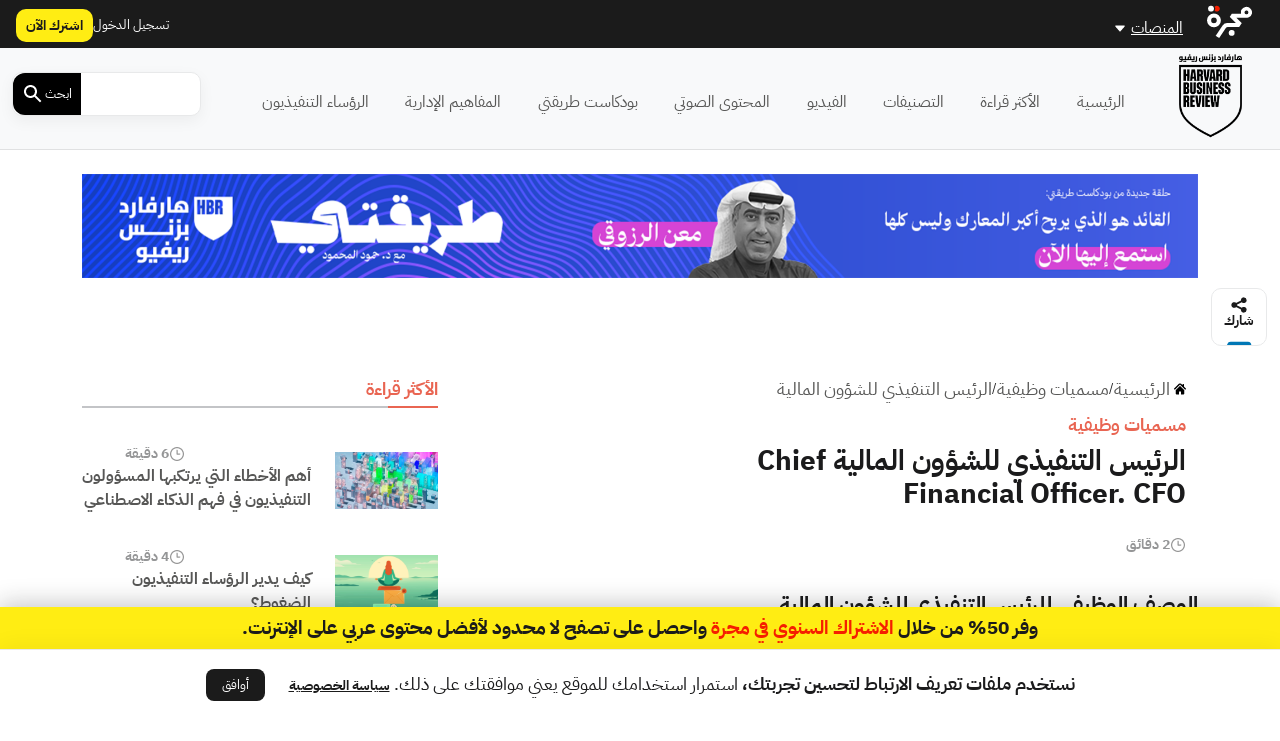

--- FILE ---
content_type: text/html; charset=UTF-8
request_url: https://hbrarabic.com/wp-admin/admin-ajax.php?action=load_widget&slug=template-parts%2Fwidgets%2Fmost-read-posts&name=&args=%5B%5D&post_id=106679
body_size: 1631
content:
<div class="main-sidebar sticky-sidebar py-5">
    <div class="sidebar-title title-with-border">
        <h2>الأكثر قراءة</h2>
    </div>
    
                    <div class="sidebar-body">
            <div class="row py-2">
                <div class="col-4 col-md-4">
                    <div class="image py-3">
                        <a href="https://hbrarabic.com/%d8%a3%d8%ae%d8%b7%d8%a7%d8%a1-%d9%81%d9%8a-%d9%81%d9%87%d9%85-%d8%a7%d9%84%d8%b0%d9%83%d8%a7%d8%a1-%d8%a7%d9%84%d8%a7%d8%b5%d8%b7%d9%86%d8%a7%d8%b9%d9%8a/" title="أهم الأخطاء التي يرتكبها المسؤولون التنفيذيون في فهم الذكاء الاصطناعي">
                            <img width="1200" height="675" src="https://media.majarracdn.cloud/hbr/2026/01/nzLCBLLq-53131.png" class="attachment-post-thumbnail size-post-thumbnail wp-post-image" alt="إعادة الابتكار" decoding="async" loading="lazy" srcset="https://media.majarracdn.cloud/hbr/2026/01/nzLCBLLq-53131-444x250.png 444w, https://media.majarracdn.cloud/hbr/2026/01/nzLCBLLq-53131-889x500.png 889w, https://media.majarracdn.cloud/hbr/2026/01/nzLCBLLq-53131.png 1200w" sizes="auto, (max-width: 1200px) 100vw, 1200px" />                        </a>
                    </div>
                </div>
                <div class="col-8 col-md-8">
                    <div class="row">
                        <div class="col-6 col-md-6">
                            <div class="category">
                                                            </div>
                        </div>
                        <div class="col-6 col-md-6">
                            <div class="duration">
                        <img width="20" height="20" src="https://hbrarabic.com/wp-content/themes/majarra/img/clock.svg" alt="">
                6 دقيقة</div>                        </div>
                        <h3 class="title">
                            <a href="https://hbrarabic.com/%d8%a3%d8%ae%d8%b7%d8%a7%d8%a1-%d9%81%d9%8a-%d9%81%d9%87%d9%85-%d8%a7%d9%84%d8%b0%d9%83%d8%a7%d8%a1-%d8%a7%d9%84%d8%a7%d8%b5%d8%b7%d9%86%d8%a7%d8%b9%d9%8a/">
                                أهم الأخطاء التي يرتكبها المسؤولون التنفيذيون في فهم الذكاء الاصطناعي                            </a>
                        </h3>
                        <!--                        <div class="date">-->
                        <!--                            -->                        <!--                        </div>-->
                    </div>
                </div>
            </div>
        </div>
                    <div class="sidebar-body">
            <div class="row py-2">
                <div class="col-4 col-md-4">
                    <div class="image py-3">
                        <a href="https://hbrarabic.com/%d8%a7%d9%84%d8%b1%d8%a4%d8%b3%d8%a7%d8%a1-%d8%a7%d9%84%d8%aa%d9%86%d9%81%d9%8a%d8%b0%d9%8a%d9%88%d9%86-%d9%88%d8%a7%d9%84%d8%b6%d8%ba%d9%88%d8%b7/" title="كيف يدير الرؤساء التنفيذيون الضغوط؟">
                            <img width="1200" height="675" src="https://media.majarracdn.cloud/hbr/2026/01/16Kf2wSx-13212.321.png" class="attachment-post-thumbnail size-post-thumbnail wp-post-image" alt="الرؤساء التنفيذيون والضغوط" decoding="async" loading="lazy" srcset="https://media.majarracdn.cloud/hbr/2026/01/16Kf2wSx-13212.321-444x250.png 444w, https://media.majarracdn.cloud/hbr/2026/01/16Kf2wSx-13212.321-889x500.png 889w, https://media.majarracdn.cloud/hbr/2026/01/16Kf2wSx-13212.321.png 1200w" sizes="auto, (max-width: 1200px) 100vw, 1200px" />                        </a>
                    </div>
                </div>
                <div class="col-8 col-md-8">
                    <div class="row">
                        <div class="col-6 col-md-6">
                            <div class="category">
                                                            </div>
                        </div>
                        <div class="col-6 col-md-6">
                            <div class="duration">
                        <img width="20" height="20" src="https://hbrarabic.com/wp-content/themes/majarra/img/clock.svg" alt="">
                4 دقيقة</div>                        </div>
                        <h3 class="title">
                            <a href="https://hbrarabic.com/%d8%a7%d9%84%d8%b1%d8%a4%d8%b3%d8%a7%d8%a1-%d8%a7%d9%84%d8%aa%d9%86%d9%81%d9%8a%d8%b0%d9%8a%d9%88%d9%86-%d9%88%d8%a7%d9%84%d8%b6%d8%ba%d9%88%d8%b7/">
                                كيف يدير الرؤساء التنفيذيون الضغوط؟                            </a>
                        </h3>
                        <!--                        <div class="date">-->
                        <!--                            -->                        <!--                        </div>-->
                    </div>
                </div>
            </div>
        </div>
                    <div class="sidebar-body">
            <div class="row py-2">
                <div class="col-4 col-md-4">
                    <div class="image py-3">
                        <a href="https://hbrarabic.com/%d8%a7%d9%84%d8%aa%d8%b6%d8%ad%d9%8a%d8%a7%d8%aa-%d8%a7%d9%84%d8%aa%d9%8a-%d8%aa%d9%82%d8%af%d9%85%d9%87%d8%a7-%d9%81%d9%8a-%d8%a7%d9%84%d8%b9%d9%85%d9%84/" title="ضع حداً للتضحيات التي تقدمها في العمل">
                            <img width="1200" height="675" src="https://media.majarracdn.cloud/hbr/2025/10/image-95123-1200x675.jpg" class="attachment-post-thumbnail size-post-thumbnail wp-post-image" alt="التضحية في العمل" decoding="async" loading="lazy" />                        </a>
                    </div>
                </div>
                <div class="col-8 col-md-8">
                    <div class="row">
                        <div class="col-6 col-md-6">
                            <div class="category">
                                                            </div>
                        </div>
                        <div class="col-6 col-md-6">
                            <div class="duration">
                        <img width="20" height="20" src="https://hbrarabic.com/wp-content/themes/majarra/img/clock.svg" alt="">
                1 دقيقة</div>                        </div>
                        <h3 class="title">
                            <a href="https://hbrarabic.com/%d8%a7%d9%84%d8%aa%d8%b6%d8%ad%d9%8a%d8%a7%d8%aa-%d8%a7%d9%84%d8%aa%d9%8a-%d8%aa%d9%82%d8%af%d9%85%d9%87%d8%a7-%d9%81%d9%8a-%d8%a7%d9%84%d8%b9%d9%85%d9%84/">
                                ضع حداً للتضحيات التي تقدمها في العمل                            </a>
                        </h3>
                        <!--                        <div class="date">-->
                        <!--                            -->                        <!--                        </div>-->
                    </div>
                </div>
            </div>
        </div>
                    <div class="sidebar-body">
            <div class="row py-2">
                <div class="col-4 col-md-4">
                    <div class="image py-3">
                        <a href="https://hbrarabic.com/%d8%a7%d9%84%d8%a7%d8%a8%d8%aa%d8%b9%d8%a7%d8%af-%d8%b9%d9%86-%d8%a7%d8%b3%d8%aa%d8%ae%d8%af%d8%a7%d9%85-%d8%a7%d9%84%d8%a3%d9%84%d9%82%d8%a7%d8%a8/" title="ما الأفضل: مخاطبة زميلك باسمه الأول فقط أم استخدام اللقب الرسمي؟">
                            <img width="1200" height="675" src="https://media.majarracdn.cloud/hbr/2025/10/2132312312132-1200x675.jpg" class="attachment-post-thumbnail size-post-thumbnail wp-post-image" alt="الأسماء الأولى" decoding="async" loading="lazy" />                        </a>
                    </div>
                </div>
                <div class="col-8 col-md-8">
                    <div class="row">
                        <div class="col-6 col-md-6">
                            <div class="category">
                                                            </div>
                        </div>
                        <div class="col-6 col-md-6">
                            <div class="duration">
                        <img width="20" height="20" src="https://hbrarabic.com/wp-content/themes/majarra/img/clock.svg" alt="">
                3 دقيقة</div>                        </div>
                        <h3 class="title">
                            <a href="https://hbrarabic.com/%d8%a7%d9%84%d8%a7%d8%a8%d8%aa%d8%b9%d8%a7%d8%af-%d8%b9%d9%86-%d8%a7%d8%b3%d8%aa%d8%ae%d8%af%d8%a7%d9%85-%d8%a7%d9%84%d8%a3%d9%84%d9%82%d8%a7%d8%a8/">
                                ما الأفضل: مخاطبة زميلك باسمه الأول فقط أم استخدام اللقب الرسمي؟                            </a>
                        </h3>
                        <!--                        <div class="date">-->
                        <!--                            -->                        <!--                        </div>-->
                    </div>
                </div>
            </div>
        </div>
                    <div class="sidebar-body">
            <div class="row py-2">
                <div class="col-4 col-md-4">
                    <div class="image py-3">
                        <a href="https://hbrarabic.com/%d8%a7%d9%84%d8%aa%d8%b3%d9%88%d9%8a%d9%82-%d8%b9%d8%a8%d8%b1-%d8%a7%d9%84%d9%85%d8%a4%d8%ab%d8%b1%d9%8a%d9%86/" title="5 محاور رئيسة تحدد مصداقية المؤثرين عند ترويجهم للعلامات التجارية">
                            <img width="1200" height="675" src="https://media.majarracdn.cloud/hbr/2026/01/7lHIykHp-6321.png" class="attachment-post-thumbnail size-post-thumbnail wp-post-image" alt="التسويق عبر المؤثرين" decoding="async" loading="lazy" srcset="https://media.majarracdn.cloud/hbr/2026/01/7lHIykHp-6321-444x250.png 444w, https://media.majarracdn.cloud/hbr/2026/01/7lHIykHp-6321-889x500.png 889w, https://media.majarracdn.cloud/hbr/2026/01/7lHIykHp-6321.png 1200w" sizes="auto, (max-width: 1200px) 100vw, 1200px" />                        </a>
                    </div>
                </div>
                <div class="col-8 col-md-8">
                    <div class="row">
                        <div class="col-6 col-md-6">
                            <div class="category">
                                                            </div>
                        </div>
                        <div class="col-6 col-md-6">
                            <div class="duration">
                        <img width="20" height="20" src="https://hbrarabic.com/wp-content/themes/majarra/img/clock.svg" alt="">
                7 دقيقة</div>                        </div>
                        <h3 class="title">
                            <a href="https://hbrarabic.com/%d8%a7%d9%84%d8%aa%d8%b3%d9%88%d9%8a%d9%82-%d8%b9%d8%a8%d8%b1-%d8%a7%d9%84%d9%85%d8%a4%d8%ab%d8%b1%d9%8a%d9%86/">
                                5 محاور رئيسة تحدد مصداقية المؤثرين عند ترويجهم للعلامات التجارية                            </a>
                        </h3>
                        <!--                        <div class="date">-->
                        <!--                            -->                        <!--                        </div>-->
                    </div>
                </div>
            </div>
        </div>
                    <div class="sidebar-body">
            <div class="row py-2">
                <div class="col-4 col-md-4">
                    <div class="image py-3">
                        <a href="https://hbrarabic.com/%d8%b9%d9%86%d8%af%d9%85%d8%a7-%d9%8a%d8%aa%d8%ac%d8%a7%d9%87%d9%84-%d9%85%d8%af%d9%8a%d8%b1%d9%83-%d9%85%d8%ac%d9%87%d9%88%d8%af%d8%a7%d8%aa%d9%83/" title="ماذا تفعل عندما يتجاهل مديرك مجهوداتك في العمل؟">
                            <img width="1200" height="675" src="https://media.majarracdn.cloud/hbr/2025/10/A_Dec22_12_Boss-work_1367843848_v2-1200x675.jpg" class="attachment-post-thumbnail size-post-thumbnail wp-post-image" alt="الشفافية التشغيلية" decoding="async" loading="lazy" />                        </a>
                    </div>
                </div>
                <div class="col-8 col-md-8">
                    <div class="row">
                        <div class="col-6 col-md-6">
                            <div class="category">
                                                            </div>
                        </div>
                        <div class="col-6 col-md-6">
                            <div class="duration">
                        <img width="20" height="20" src="https://hbrarabic.com/wp-content/themes/majarra/img/clock.svg" alt="">
                5 دقيقة</div>                        </div>
                        <h3 class="title">
                            <a href="https://hbrarabic.com/%d8%b9%d9%86%d8%af%d9%85%d8%a7-%d9%8a%d8%aa%d8%ac%d8%a7%d9%87%d9%84-%d9%85%d8%af%d9%8a%d8%b1%d9%83-%d9%85%d8%ac%d9%87%d9%88%d8%af%d8%a7%d8%aa%d9%83/">
                                ماذا تفعل عندما يتجاهل مديرك مجهوداتك في العمل؟                            </a>
                        </h3>
                        <!--                        <div class="date">-->
                        <!--                            -->                        <!--                        </div>-->
                    </div>
                </div>
            </div>
        </div>
                    <div class="sidebar-body">
            <div class="row py-2">
                <div class="col-4 col-md-4">
                    <div class="image py-3">
                        <a href="https://hbrarabic.com/%d8%aa%d9%81%d9%88%d9%8a%d8%b6-%d8%a7%d9%84%d9%85%d9%87%d8%a7%d9%85-%d9%84%d9%84%d8%b0%d9%83%d8%a7%d8%a1-%d8%a7%d9%84%d8%a7%d8%b5%d8%b7%d9%86%d8%a7%d8%b9%d9%8a/" title="استخدام الذكاء الاصطناعي لا يعني تفويضه بصنع القرار نيابة عنك">
                            <img width="1200" height="675" src="https://media.majarracdn.cloud/hbr/2026/01/1T0Gnrk2-4565656653.png" class="attachment-post-thumbnail size-post-thumbnail wp-post-image" alt="مهارات التفكير العليا" decoding="async" loading="lazy" srcset="https://media.majarracdn.cloud/hbr/2026/01/1T0Gnrk2-4565656653-444x250.png 444w, https://media.majarracdn.cloud/hbr/2026/01/1T0Gnrk2-4565656653-889x500.png 889w, https://media.majarracdn.cloud/hbr/2026/01/1T0Gnrk2-4565656653.png 1200w" sizes="auto, (max-width: 1200px) 100vw, 1200px" />                        </a>
                    </div>
                </div>
                <div class="col-8 col-md-8">
                    <div class="row">
                        <div class="col-6 col-md-6">
                            <div class="category">
                                                            </div>
                        </div>
                        <div class="col-6 col-md-6">
                            <div class="duration">
                        <img width="20" height="20" src="https://hbrarabic.com/wp-content/themes/majarra/img/clock.svg" alt="">
                6 دقيقة</div>                        </div>
                        <h3 class="title">
                            <a href="https://hbrarabic.com/%d8%aa%d9%81%d9%88%d9%8a%d8%b6-%d8%a7%d9%84%d9%85%d9%87%d8%a7%d9%85-%d9%84%d9%84%d8%b0%d9%83%d8%a7%d8%a1-%d8%a7%d9%84%d8%a7%d8%b5%d8%b7%d9%86%d8%a7%d8%b9%d9%8a/">
                                استخدام الذكاء الاصطناعي لا يعني تفويضه بصنع القرار نيابة عنك                            </a>
                        </h3>
                        <!--                        <div class="date">-->
                        <!--                            -->                        <!--                        </div>-->
                    </div>
                </div>
            </div>
        </div>
                    <div class="sidebar-body">
            <div class="row py-2">
                <div class="col-4 col-md-4">
                    <div class="image py-3">
                        <a href="https://hbrarabic.com/%d8%a7%d9%84%d8%aa%d8%ad%d9%88%d9%84-%d8%a7%d9%84%d8%a7%d9%82%d8%aa%d8%b5%d8%a7%d8%af%d9%8a-%d9%81%d9%8a-%d8%a7%d9%84%d8%a5%d9%85%d8%a7%d8%b1%d8%a7%d8%aa/" title="كيف تسهم حلول الخزانة الذكية في تعزيز التحول الاقتصادي في الإمارات؟">
                            <img width="1200" height="675" src="https://media.majarracdn.cloud/hbr/2025/10/cloud-solutions-1200x675.jpg" class="attachment-post-thumbnail size-post-thumbnail wp-post-image" alt="التحول الاقتصادي في الإمارات" decoding="async" loading="lazy" />                        </a>
                    </div>
                </div>
                <div class="col-8 col-md-8">
                    <div class="row">
                        <div class="col-6 col-md-6">
                            <div class="category">
                                                                    <a href="https://www.jpmorgan.com/payments/payments-global" style="white-space: nowrap;">
                                        محتوى من جي بي مورغان باي...                                    </a>


                                                                        <!--<a href="--><!--/">--><!--</a>-->
                                    <!--  -->                                                            </div>
                        </div>
                        <div class="col-6 col-md-6">
                            <div class="duration">
                        <img width="20" height="20" src="https://hbrarabic.com/wp-content/themes/majarra/img/clock.svg" alt="">
                6 دقيقة</div>                        </div>
                        <h3 class="title">
                            <a href="https://hbrarabic.com/%d8%a7%d9%84%d8%aa%d8%ad%d9%88%d9%84-%d8%a7%d9%84%d8%a7%d9%82%d8%aa%d8%b5%d8%a7%d8%af%d9%8a-%d9%81%d9%8a-%d8%a7%d9%84%d8%a5%d9%85%d8%a7%d8%b1%d8%a7%d8%aa/">
                                كيف تسهم حلول الخزانة الذكية في تعزيز التحول الاقتصادي في الإمارات؟                            </a>
                        </h3>
                        <!--                        <div class="date">-->
                        <!--                            -->                        <!--                        </div>-->
                    </div>
                </div>
            </div>
        </div>
                    <div class="sidebar-body">
            <div class="row py-2">
                <div class="col-4 col-md-4">
                    <div class="image py-3">
                        <a href="https://hbrarabic.com/%d8%a7%d9%84%d8%a3%d9%85%d9%86-%d8%a7%d9%84%d8%ba%d8%b0%d8%a7%d8%a6%d9%8a-%d9%81%d9%8a-%d8%b5%d9%85%d9%8a%d9%85-%d8%a7%d9%84%d8%a7%d8%b3%d8%aa%d8%af%d8%a7%d9%85%d8%a9/" title="الأمن الغذائي في صميم الاستدامة: كيف تدعم المراعي مستهدفات رؤية 2030؟">
                            <img width="1200" height="675" src="https://media.majarracdn.cloud/hbr/2025/11/ljbsYmbW-almarai-photo.png" class="attachment-post-thumbnail size-post-thumbnail wp-post-image" alt="الأمن الغذائي" decoding="async" loading="lazy" srcset="https://media.majarracdn.cloud/hbr/2025/11/ljbsYmbW-almarai-photo-444x250.png 444w, https://media.majarracdn.cloud/hbr/2025/11/ljbsYmbW-almarai-photo-889x500.png 889w, https://media.majarracdn.cloud/hbr/2025/11/ljbsYmbW-almarai-photo.png 1200w" sizes="auto, (max-width: 1200px) 100vw, 1200px" />                        </a>
                    </div>
                </div>
                <div class="col-8 col-md-8">
                    <div class="row">
                        <div class="col-6 col-md-6">
                            <div class="category">
                                                                    <a href="https://www.almarai.com/en/corporate/media-center/almarai-news" style="white-space: nowrap;">
                                        محتوى من شركة المراعي                                    </a>


                                                                        <!--<a href="--><!--/">--><!--</a>-->
                                    <!--  -->                                                            </div>
                        </div>
                        <div class="col-6 col-md-6">
                            <div class="duration">
                        <img width="20" height="20" src="https://hbrarabic.com/wp-content/themes/majarra/img/clock.svg" alt="">
                4 دقيقة</div>                        </div>
                        <h3 class="title">
                            <a href="https://hbrarabic.com/%d8%a7%d9%84%d8%a3%d9%85%d9%86-%d8%a7%d9%84%d8%ba%d8%b0%d8%a7%d8%a6%d9%8a-%d9%81%d9%8a-%d8%b5%d9%85%d9%8a%d9%85-%d8%a7%d9%84%d8%a7%d8%b3%d8%aa%d8%af%d8%a7%d9%85%d8%a9/">
                                الأمن الغذائي في صميم الاستدامة: كيف تدعم المراعي مستهدفات رؤية 2030؟                            </a>
                        </h3>
                        <!--                        <div class="date">-->
                        <!--                            -->                        <!--                        </div>-->
                    </div>
                </div>
            </div>
        </div>
        </div>

--- FILE ---
content_type: text/html; charset=UTF-8
request_url: https://hbrarabic.com/wp-admin/admin-ajax.php?action=load_widget&slug=template-parts%2Fwidgets%2Frecommended-posts&name=&args=%7B%22post_id%22%3A106679%7D&post_id=106679
body_size: 697
content:


<div class="sidebar-title title-with-border py-4">
    <h2>ذات صلة</h2>
</div>
<div class="recommended-posts">
    <div class="row">
                    <div class="col-12 col-md-6 col-xl-4 related-posts">
                <div class="concept-loop mb-4">
    <div class="card">
        <a href="https://hbrarabic.com/المفاهيم-الإدارية/%d9%85%d8%b3%d8%a7%d8%b9%d8%af-%d8%b4%d8%a4%d9%88%d9%86-%d8%a7%d9%84%d8%aa%d8%b3%d9%88%d9%8a%d9%82-%d8%a7%d9%84%d8%b1%d9%82%d9%85%d9%8a/">
            <div class="img-hover-zoom">
                <div class="overlay img-overlay">
                    <img width="40" height="40" src="https://hbrarabic.com/wp-content/themes/majarra/img/idea.svg" alt="">
                </div>
            </div>
        </a>
        <div class="card-body p-2">
            <div class="row card-details">
                <div class="col-6 col-md-6">
<!--                    <div class="category">-->
<!--                        --><!--                        --><!--                                <a href="--><!--/">--><!--</a>-->
<!--                            --><!--                        --><!--                    </div>-->
                </div>
                <div class="col-6 col-md-6">
                    <div class="duration">
                        <img width="20" height="20" src="https://hbrarabic.com/wp-content/themes/majarra/img/clock.svg" alt="">
                2 دقيقة</div>                </div>
            </div>
            <h3 class="card-title py-2">
                <a href="https://hbrarabic.com/المفاهيم-الإدارية/%d9%85%d8%b3%d8%a7%d8%b9%d8%af-%d8%b4%d8%a4%d9%88%d9%86-%d8%a7%d9%84%d8%aa%d8%b3%d9%88%d9%8a%d9%82-%d8%a7%d9%84%d8%b1%d9%82%d9%85%d9%8a/">
                    <div class="row">
                        <div class="col-6 col-md-6 title_ar">
                            مساعد شؤون التسويق الرقمي                        </div>
                        <div class="col-6 col-md-6 title_en">
                                                        Digital Marketing Assistant                        </div>
                    </div>
                </a>
            </h3>
            <div class="button-footer">
                <a href="https://hbrarabic.com/المفاهيم-الإدارية/%d9%85%d8%b3%d8%a7%d8%b9%d8%af-%d8%b4%d8%a4%d9%88%d9%86-%d8%a7%d9%84%d8%aa%d8%b3%d9%88%d9%8a%d9%82-%d8%a7%d9%84%d8%b1%d9%82%d9%85%d9%8a/">
                    اقرأ المزيد
                </a>
            </div>
        </div>
    </div>
</div>




            </div>
                    <div class="col-12 col-md-6 col-xl-4 related-posts">
                <div class="concept-loop mb-4">
    <div class="card">
        <a href="https://hbrarabic.com/المفاهيم-الإدارية/%d8%a5%d8%af%d8%a7%d8%b1%d8%a9-%d8%b4%d8%a4%d9%88%d9%86-%d8%a7%d9%84%d9%85%d9%88%d8%b8%d9%81%d9%8a%d9%86/">
            <div class="img-hover-zoom">
                <div class="overlay img-overlay">
                    <img width="40" height="40" src="https://hbrarabic.com/wp-content/themes/majarra/img/idea.svg" alt="">
                </div>
            </div>
        </a>
        <div class="card-body p-2">
            <div class="row card-details">
                <div class="col-6 col-md-6">
<!--                    <div class="category">-->
<!--                        --><!--                        --><!--                                <a href="--><!--/">--><!--</a>-->
<!--                            --><!--                        --><!--                    </div>-->
                </div>
                <div class="col-6 col-md-6">
                    <div class="duration">
                        <img width="20" height="20" src="https://hbrarabic.com/wp-content/themes/majarra/img/clock.svg" alt="">
                2 دقائق </div>                </div>
            </div>
            <h3 class="card-title py-2">
                <a href="https://hbrarabic.com/المفاهيم-الإدارية/%d8%a5%d8%af%d8%a7%d8%b1%d8%a9-%d8%b4%d8%a4%d9%88%d9%86-%d8%a7%d9%84%d9%85%d9%88%d8%b8%d9%81%d9%8a%d9%86/">
                    <div class="row">
                        <div class="col-6 col-md-6 title_ar">
                            إدارة شؤون الموظفين                        </div>
                        <div class="col-6 col-md-6 title_en">
                                                        Personnel Management                        </div>
                    </div>
                </a>
            </h3>
            <div class="button-footer">
                <a href="https://hbrarabic.com/المفاهيم-الإدارية/%d8%a5%d8%af%d8%a7%d8%b1%d8%a9-%d8%b4%d8%a4%d9%88%d9%86-%d8%a7%d9%84%d9%85%d9%88%d8%b8%d9%81%d9%8a%d9%86/">
                    اقرأ المزيد
                </a>
            </div>
        </div>
    </div>
</div>




            </div>
                    <div class="col-12 col-md-6 col-xl-4 related-posts">
                <div class="concept-loop mb-4">
    <div class="card">
        <a href="https://hbrarabic.com/المفاهيم-الإدارية/%d8%aa%d8%ad%d9%84%d9%8a%d9%84-%d8%a7%d9%84%d8%a8%d9%8a%d8%a7%d9%86%d8%a7%d8%aa-%d8%a7%d9%84%d9%85%d8%a7%d9%84%d9%8a%d8%a9/">
            <div class="img-hover-zoom">
                <div class="overlay img-overlay">
                    <img width="40" height="40" src="https://hbrarabic.com/wp-content/themes/majarra/img/idea.svg" alt="">
                </div>
            </div>
        </a>
        <div class="card-body p-2">
            <div class="row card-details">
                <div class="col-6 col-md-6">
<!--                    <div class="category">-->
<!--                        --><!--                        --><!--                                <a href="--><!--/">--><!--</a>-->
<!--                            --><!--                        --><!--                    </div>-->
                </div>
                <div class="col-6 col-md-6">
                    <div class="duration">
                        <img width="20" height="20" src="https://hbrarabic.com/wp-content/themes/majarra/img/clock.svg" alt="">
                2 دقائق </div>                </div>
            </div>
            <h3 class="card-title py-2">
                <a href="https://hbrarabic.com/المفاهيم-الإدارية/%d8%aa%d8%ad%d9%84%d9%8a%d9%84-%d8%a7%d9%84%d8%a8%d9%8a%d8%a7%d9%86%d8%a7%d8%aa-%d8%a7%d9%84%d9%85%d8%a7%d9%84%d9%8a%d8%a9/">
                    <div class="row">
                        <div class="col-6 col-md-6 title_ar">
                            تحليل البيانات المالية                        </div>
                        <div class="col-6 col-md-6 title_en">
                                                        Financial Statement Analysis                        </div>
                    </div>
                </a>
            </h3>
            <div class="button-footer">
                <a href="https://hbrarabic.com/المفاهيم-الإدارية/%d8%aa%d8%ad%d9%84%d9%8a%d9%84-%d8%a7%d9%84%d8%a8%d9%8a%d8%a7%d9%86%d8%a7%d8%aa-%d8%a7%d9%84%d9%85%d8%a7%d9%84%d9%8a%d8%a9/">
                    اقرأ المزيد
                </a>
            </div>
        </div>
    </div>
</div>




            </div>
                    <div class="col-12 col-md-6 col-xl-4 related-posts">
                <div class="concept-loop mb-4">
    <div class="card">
        <a href="https://hbrarabic.com/المفاهيم-الإدارية/%d8%b1%d9%82%d8%a7%d8%a8%d8%a9-%d9%85%d8%a7%d9%84%d9%8a%d8%a9/">
            <div class="img-hover-zoom">
                <div class="overlay img-overlay">
                    <img width="40" height="40" src="https://hbrarabic.com/wp-content/themes/majarra/img/idea.svg" alt="">
                </div>
            </div>
        </a>
        <div class="card-body p-2">
            <div class="row card-details">
                <div class="col-6 col-md-6">
<!--                    <div class="category">-->
<!--                        --><!--                        --><!--                                <a href="--><!--/">--><!--</a>-->
<!--                            --><!--                        --><!--                    </div>-->
                </div>
                <div class="col-6 col-md-6">
                    <div class="duration">
                        <img width="20" height="20" src="https://hbrarabic.com/wp-content/themes/majarra/img/clock.svg" alt="">
                1 دقيقة</div>                </div>
            </div>
            <h3 class="card-title py-2">
                <a href="https://hbrarabic.com/المفاهيم-الإدارية/%d8%b1%d9%82%d8%a7%d8%a8%d8%a9-%d9%85%d8%a7%d9%84%d9%8a%d8%a9/">
                    <div class="row">
                        <div class="col-6 col-md-6 title_ar">
                            رقابة مالية                        </div>
                        <div class="col-6 col-md-6 title_en">
                                                        Financial Controls                        </div>
                    </div>
                </a>
            </h3>
            <div class="button-footer">
                <a href="https://hbrarabic.com/المفاهيم-الإدارية/%d8%b1%d9%82%d8%a7%d8%a8%d8%a9-%d9%85%d8%a7%d9%84%d9%8a%d8%a9/">
                    اقرأ المزيد
                </a>
            </div>
        </div>
    </div>
</div>




            </div>
                    <div class="col-12 col-md-6 col-xl-4 related-posts">
                <div class="concept-loop mb-4">
    <div class="card">
        <a href="https://hbrarabic.com/المفاهيم-الإدارية/%d9%85%d8%ad%d9%84%d9%84-%d9%85%d8%a7%d9%84%d9%8a/">
            <div class="img-hover-zoom">
                <div class="overlay img-overlay">
                    <img width="40" height="40" src="https://hbrarabic.com/wp-content/themes/majarra/img/idea.svg" alt="">
                </div>
            </div>
        </a>
        <div class="card-body p-2">
            <div class="row card-details">
                <div class="col-6 col-md-6">
<!--                    <div class="category">-->
<!--                        --><!--                        --><!--                                <a href="--><!--/">--><!--</a>-->
<!--                            --><!--                        --><!--                    </div>-->
                </div>
                <div class="col-6 col-md-6">
                    <div class="duration">
                        <img width="20" height="20" src="https://hbrarabic.com/wp-content/themes/majarra/img/clock.svg" alt="">
                2 دقائق </div>                </div>
            </div>
            <h3 class="card-title py-2">
                <a href="https://hbrarabic.com/المفاهيم-الإدارية/%d9%85%d8%ad%d9%84%d9%84-%d9%85%d8%a7%d9%84%d9%8a/">
                    <div class="row">
                        <div class="col-6 col-md-6 title_ar">
                            محلل مالي                        </div>
                        <div class="col-6 col-md-6 title_en">
                                                        Financial Analyst                        </div>
                    </div>
                </a>
            </h3>
            <div class="button-footer">
                <a href="https://hbrarabic.com/المفاهيم-الإدارية/%d9%85%d8%ad%d9%84%d9%84-%d9%85%d8%a7%d9%84%d9%8a/">
                    اقرأ المزيد
                </a>
            </div>
        </div>
    </div>
</div>




            </div>
                    <div class="col-12 col-md-6 col-xl-4 related-posts">
                <div class="concept-loop mb-4">
    <div class="card">
        <a href="https://hbrarabic.com/المفاهيم-الإدارية/%d9%85%d8%ae%d8%aa%d8%b5-%d9%85%d9%8a%d8%b2%d8%a7%d9%86%d9%8a%d8%a9/">
            <div class="img-hover-zoom">
                <div class="overlay img-overlay">
                    <img width="40" height="40" src="https://hbrarabic.com/wp-content/themes/majarra/img/idea.svg" alt="">
                </div>
            </div>
        </a>
        <div class="card-body p-2">
            <div class="row card-details">
                <div class="col-6 col-md-6">
<!--                    <div class="category">-->
<!--                        --><!--                        --><!--                                <a href="--><!--/">--><!--</a>-->
<!--                            --><!--                        --><!--                    </div>-->
                </div>
                <div class="col-6 col-md-6">
                    <div class="duration">
                        <img width="20" height="20" src="https://hbrarabic.com/wp-content/themes/majarra/img/clock.svg" alt="">
                2 دقائق </div>                </div>
            </div>
            <h3 class="card-title py-2">
                <a href="https://hbrarabic.com/المفاهيم-الإدارية/%d9%85%d8%ae%d8%aa%d8%b5-%d9%85%d9%8a%d8%b2%d8%a7%d9%86%d9%8a%d8%a9/">
                    <div class="row">
                        <div class="col-6 col-md-6 title_ar">
                            مختص ميزانية                        </div>
                        <div class="col-6 col-md-6 title_en">
                                                        Budget Specialist                        </div>
                    </div>
                </a>
            </h3>
            <div class="button-footer">
                <a href="https://hbrarabic.com/المفاهيم-الإدارية/%d9%85%d8%ae%d8%aa%d8%b5-%d9%85%d9%8a%d8%b2%d8%a7%d9%86%d9%8a%d8%a9/">
                    اقرأ المزيد
                </a>
            </div>
        </div>
    </div>
</div>




            </div>
                    <div class="col-12 col-md-6 col-xl-4 related-posts">
                <div class="concept-loop mb-4">
    <div class="card">
        <a href="https://hbrarabic.com/المفاهيم-الإدارية/%d8%a5%d8%af%d8%a7%d8%b1%d8%a9-%d8%b1%d8%a3%d8%b3-%d8%a7%d9%84%d9%85%d8%a7%d9%84-%d8%a7%d9%84%d8%b9%d8%a7%d9%85%d9%84/">
            <div class="img-hover-zoom">
                <div class="overlay img-overlay">
                    <img width="40" height="40" src="https://hbrarabic.com/wp-content/themes/majarra/img/idea.svg" alt="">
                </div>
            </div>
        </a>
        <div class="card-body p-2">
            <div class="row card-details">
                <div class="col-6 col-md-6">
<!--                    <div class="category">-->
<!--                        --><!--                        --><!--                                <a href="--><!--/">--><!--</a>-->
<!--                            --><!--                        --><!--                    </div>-->
                </div>
                <div class="col-6 col-md-6">
                    <div class="duration">
                        <img width="20" height="20" src="https://hbrarabic.com/wp-content/themes/majarra/img/clock.svg" alt="">
                1 دقيقة</div>                </div>
            </div>
            <h3 class="card-title py-2">
                <a href="https://hbrarabic.com/المفاهيم-الإدارية/%d8%a5%d8%af%d8%a7%d8%b1%d8%a9-%d8%b1%d8%a3%d8%b3-%d8%a7%d9%84%d9%85%d8%a7%d9%84-%d8%a7%d9%84%d8%b9%d8%a7%d9%85%d9%84/">
                    <div class="row">
                        <div class="col-6 col-md-6 title_ar">
                            إدارة رأس المال العامل                        </div>
                        <div class="col-6 col-md-6 title_en">
                                                        Working Capital Management                        </div>
                    </div>
                </a>
            </h3>
            <div class="button-footer">
                <a href="https://hbrarabic.com/المفاهيم-الإدارية/%d8%a5%d8%af%d8%a7%d8%b1%d8%a9-%d8%b1%d8%a3%d8%b3-%d8%a7%d9%84%d9%85%d8%a7%d9%84-%d8%a7%d9%84%d8%b9%d8%a7%d9%85%d9%84/">
                    اقرأ المزيد
                </a>
            </div>
        </div>
    </div>
</div>




            </div>
                    <div class="col-12 col-md-6 col-xl-4 related-posts">
                <div class="concept-loop mb-4">
    <div class="card">
        <a href="https://hbrarabic.com/المفاهيم-الإدارية/%d8%a7%d9%84%d8%a5%d8%af%d8%a7%d8%b1%d8%a9-%d8%a7%d9%84%d9%85%d8%a7%d9%84%d9%8a%d8%a9/">
            <div class="img-hover-zoom">
                <div class="overlay img-overlay">
                    <img width="40" height="40" src="https://hbrarabic.com/wp-content/themes/majarra/img/idea.svg" alt="">
                </div>
            </div>
        </a>
        <div class="card-body p-2">
            <div class="row card-details">
                <div class="col-6 col-md-6">
<!--                    <div class="category">-->
<!--                        --><!--                        --><!--                                <a href="--><!--/">--><!--</a>-->
<!--                            --><!--                        --><!--                    </div>-->
                </div>
                <div class="col-6 col-md-6">
                    <div class="duration">
                        <img width="20" height="20" src="https://hbrarabic.com/wp-content/themes/majarra/img/clock.svg" alt="">
                2 دقائق </div>                </div>
            </div>
            <h3 class="card-title py-2">
                <a href="https://hbrarabic.com/المفاهيم-الإدارية/%d8%a7%d9%84%d8%a5%d8%af%d8%a7%d8%b1%d8%a9-%d8%a7%d9%84%d9%85%d8%a7%d9%84%d9%8a%d8%a9/">
                    <div class="row">
                        <div class="col-6 col-md-6 title_ar">
                            الإدارة المالية                        </div>
                        <div class="col-6 col-md-6 title_en">
                                                        Financial Management                        </div>
                    </div>
                </a>
            </h3>
            <div class="button-footer">
                <a href="https://hbrarabic.com/المفاهيم-الإدارية/%d8%a7%d9%84%d8%a5%d8%af%d8%a7%d8%b1%d8%a9-%d8%a7%d9%84%d9%85%d8%a7%d9%84%d9%8a%d8%a9/">
                    اقرأ المزيد
                </a>
            </div>
        </div>
    </div>
</div>




            </div>
                    <div class="col-12 col-md-6 col-xl-4 related-posts">
                <div class="concept-loop mb-4">
    <div class="card">
        <a href="https://hbrarabic.com/المفاهيم-الإدارية/%d9%85%d8%af%d9%82%d9%82-%d9%85%d8%a7%d9%84%d9%8a/">
            <div class="img-hover-zoom">
                <div class="overlay img-overlay">
                    <img width="40" height="40" src="https://hbrarabic.com/wp-content/themes/majarra/img/idea.svg" alt="">
                </div>
            </div>
        </a>
        <div class="card-body p-2">
            <div class="row card-details">
                <div class="col-6 col-md-6">
<!--                    <div class="category">-->
<!--                        --><!--                        --><!--                                <a href="--><!--/">--><!--</a>-->
<!--                            --><!--                        --><!--                    </div>-->
                </div>
                <div class="col-6 col-md-6">
                    <div class="duration">
                        <img width="20" height="20" src="https://hbrarabic.com/wp-content/themes/majarra/img/clock.svg" alt="">
                2 دقائق </div>                </div>
            </div>
            <h3 class="card-title py-2">
                <a href="https://hbrarabic.com/المفاهيم-الإدارية/%d9%85%d8%af%d9%82%d9%82-%d9%85%d8%a7%d9%84%d9%8a/">
                    <div class="row">
                        <div class="col-6 col-md-6 title_ar">
                            مدقق مالي                        </div>
                        <div class="col-6 col-md-6 title_en">
                                                        Financial Auditor                        </div>
                    </div>
                </a>
            </h3>
            <div class="button-footer">
                <a href="https://hbrarabic.com/المفاهيم-الإدارية/%d9%85%d8%af%d9%82%d9%82-%d9%85%d8%a7%d9%84%d9%8a/">
                    اقرأ المزيد
                </a>
            </div>
        </div>
    </div>
</div>




            </div>
                    </div>
</div>


--- FILE ---
content_type: text/javascript; charset=utf-8
request_url: https://app.link/_r?sdk=web2.86.5&branch_key=key_live_chXWkSf18bsa4j7LGN1apfjnAxjb3esQ&callback=branch_callback__0
body_size: 66
content:
/**/ typeof branch_callback__0 === 'function' && branch_callback__0("1540091956325822058");